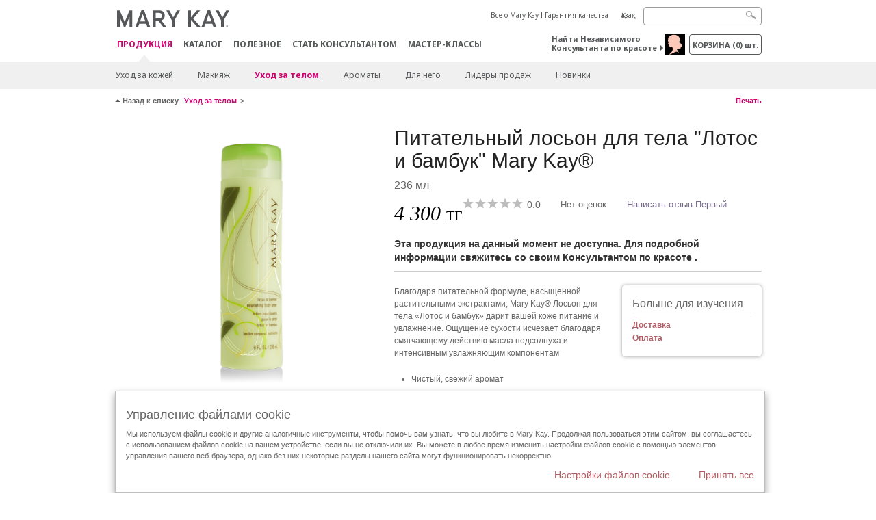

--- FILE ---
content_type: text/html; charset=utf-8
request_url: https://kz.marykay.com/ru-kz/products/body-and-sun/mary-kay-lotus-bamboo-nourishing-body-lotion-160109
body_size: 21539
content:

<!DOCTYPE html>
<html lang="ru-kz">
<head>
    


        <script type="text/javascript">
            var dataLayer = dataLayer || [];

            dataLayer.push({
                'site': {
                    'market': 'KZ',
                    'environment': 'PROD',
                    'language': 'ru',
                    'type': 'Corp Site'
                }
            });

            dataLayer.push({
                'event': 'e_consentUpdated',
                'consentCategories': {
                    'strictlynecessary': 'granted',
                    'analytics': 'denied',
                    'functional': 'denied',
                    'targeting': 'denied',
                    'facebookpixel': 'denied'
                }
            });

        </script>

    
        <!-- Google Tag Manager -->
<script>(function(w,d,s,l,i){w[l]=w[l]||[];w[l].push({'gtm.start': new Date().getTime(),event:'gtm.js'});var f=d.getElementsByTagName(s)[0],j=d.createElement(s),dl=l!='dataLayer'?'&l='+l:'';j.async=true;j.src='https://www.googletagmanager.com/gtm.js?id='+i+dl;f.parentNode.insertBefore(j,f);})(window,document,'script','dataLayer','GTM-WKL3Z5J');</script>    <!-- End Google Tag Manager -->

    <meta http-equiv="Content-Type" content="text/html; charset=UTF-8" />
    <meta http-equiv="X-UA-Compatible" content="IE=edge" />
    <meta name="viewport" id="viewport" content="width=device-width,minimum-scale=1.0,maximum-scale=1.0,initial-scale=1.0" />
    

    <title>Mary Kay&#174; Lotus &amp; Bamboo Nourishing Body Lotion</title>
    <meta name="description" content="растительные компоненты, уход за телом, лосьон для тела, лосьон лотос и бамбук, свежий вид, кожа, уход за кожей, баланс влаги, увлажненная кожа , ухоженная кожа, здоровая кожа, сухая кожа" />
    <meta name="keywords" content="растительные компоненты, уход за телом, лосьон для тела, лосьон лотос и бамбук, свежий вид, кожа, уход за кожей, баланс влаги, увлажненная кожа , ухоженная кожа, здоровая кожа, сухая кожа" />
        <meta name="ROBOTS" content="NOINDEX, NOFOLLOW">
    <link rel="canonical" href="https://kz.marykay.com/ru-kz/products/body-and-sun/mary-kay-lotus-bamboo-nourishing-body-lotion-160109" />



        <meta property="og:type" content="product" />
        <meta property="og:title" content="Mary Kay&#174; Lotus &amp; Bamboo Nourishing Body Lotion" />
        <meta property="og:url" content="https://kz.marykay.com/ru-kz/products/body-and-sun/mary-kay-lotus-bamboo-nourishing-body-lotion-160109" />
        <meta property="og:description" content="растительные компоненты, уход за телом, лосьон для тела, лосьон лотос и бамбук, свежий вид, кожа, уход за кожей, баланс влаги, увлажненная кожа , ухоженная кожа, здоровая кожа, сухая кожа" />
        <meta property="og:image" content="http://pimg.eur.marykaycdn.com/HeroList/10000/52902_002_LOTUS_BAMBOO_LOTN_001.png" />

    <link href="/Content/MK/eSuite/Css/site.standard.css?v=8XPqFoo-GrpTtopvD8qETZ6TfBkSWvE54gtnnGU5vD01" rel="stylesheet"/>

    <link href="https://fonts.googleapis.com/css2?family=Noto+Sans:ital,wght@0,100;0,200;0,300;0,400;0,700;1,100;1,200;1,300;1,400;1,700&display=swap" rel="stylesheet">
    
    <link type="text/css" rel="stylesheet" href="//fast.fonts.net/cssapi/360025df-e654-4408-a080-4689254f658e.css" /><link type="text/css" rel="stylesheet" href="//assets.nprod.marykaycdn.com/fonts/mkfonts.css" />
    <script src="/Content/MK/eSuite/Js/site.standard.head.js?v=91boqv4IrdiSexmhh6ANIF0mEifVihn5o6A1PV5pvPQ1"></script>


    <!--start PowerReviews-->
<script src="https://ui.powerreviews.com/stable/4.1/ui.js" async></script><script> window.pwr = window.pwr || function() { (pwr.q = pwr.q || []).push(arguments); } </script>    <!--end PowerReviews-->
    
</head>
<body class="  " >
        <!-- Google Tag Manager -->
<noscript><iframe src="https://www.googletagmanager.com/ns.html?id=GTM-WKL3Z5J" height="0" width="0" style="display:none;visibility:hidden"></iframe></noscript>    <!-- End Google Tag Manager -->



    
<meta name="VIcurrentDateTime" content="639044469087572685" />
<script type="text/javascript" src="/layouts/system/VisitorIdentification.js"></script>

    
    
    
<script type="text/javascript">
    var language = "ru-KZ";
    var language2 = "ru";
var consultantId = '';var moniker = '';var consultantSubsidiaryCode = '';    var customerId = "06229251-d361-416a-b760-ee14a81d1c34";    var rememberCustomerId = '';    var isCustomerRemember = "False";
    var isCustomerLogged = "False";
    var applyPhoneAutoFormat = "true";
    var phoneMask = "";
    var homePhoneMask = "";
    var workPhoneMask = "";
    var phoneMaskRegex = "";
    var homePhoneRegex = "";
    var workPhoneRegex = "";
    var applyCheckoutAddressVerification = "False";
    var applyMyMKAddressVerification = "False";
    var postalCodeMask = "";
    var postalCodeMaskRegex = "";
    var availableNameRegex = "[^A-Za-zà-ŽА-Яа-яёЁÀ-ÿ,.\\s'’-]";
    var availableNameRegex = "[^A-Za-zà-ŽА-Яа-яёЁÀ-ÿ,.\\s'’-]";
    var googleTagManagerIsEnabled = "true";
    var yandexAnalyticIsEnabled = "";
    var currencyCode = "KZT";
    var expressCheckoutEmptyCart = "";
    var maxQntyPerProduct = "";
</script>
    


    


<!-- MOBILE - GLOBAL NAVIGATION -->



<nav class="global-nav mobile-nav">
    <a class="main-menu" href="javascript:void(0);">Главное меню</a>
    <ul class="main level1">

            <li class="top has-sub">
                <a href='javascript:' id='mobileMainNav_1' >ПРОДУКЦИЯ</a>
                    <ul class="sub level2">

                            <li class="has-sub">
                                <a class="" id="mobileMainSubNav_1" href="javascript:">Уход за кожей</a>
                                    <ul class="sub level3">
                                        <!-- COL -->
                                                <li class="has-sub">
                                                    <a class="" id="mobileMainChildNav_1_1" href="javascript:">Линии средств</a>
                                                        <ul class="sub level5">
                                                                <li><a class="" id="mobileMainGrandChildNav_1_1_1" href="/ru-kz/products/skincare/collection/acne-prone-skin-system">Система для ухода за проблемной кожи Clear Proof ® 18+</a></li>
                                                                <li><a class="" id="mobileMainGrandChildNav_1_1_2" href="/ru-kz/products/skincare/collection/mkmen">Косметика для мужчин MKMen ®</a></li>
                                                                <li><a class="" id="mobileMainGrandChildNav_1_1_3" href="/ru-kz/products/skincare/collection/satin-lips">Уход за губами Satin Lips ®</a></li>
                                                                <li><a class="" id="mobileMainGrandChildNav_1_1_4" href="/ru-kz/products/skincare/collection/timewise">Средства TimeWise ® 25+</a></li>
                                                                <li><a class="" id="mobileMainGrandChildNav_1_1_5" href="/ru-kz/products/skincare/collection/timewise-repair">Линия TimeWise Repair ® 45+</a></li>
                                                                <li><a class="" id="mobileMainGrandChildNav_1_1_6" href="/ru-kz/products/skincare/collection/satin_body">Уход за кожей Satin Body®</a></li>
                                                            <li class="view-all"><a class="" id="mobileMainChildViewAll_1_1" href="/ru-kz/products/skincare/collection">Просмотреть все</a></li>
                                                        </ul>
                                                </li>
                                                <li class="has-sub">
                                                    <a class="" id="mobileMainChildNav_1_2" href="javascript:">Потребность</a>
                                                        <ul class="sub level5">
                                                                <li><a class="" id="mobileMainGrandChildNav_1_2_1" href="/ru-kz/products/skincare/concern/age-fighting">Уход за кожей 25+, 45+</a></li>
                                                                <li><a class="" id="mobileMainGrandChildNav_1_2_2" href="/ru-kz/products/skincare/concern/advanced-age-fighting">Восстановление</a></li>
                                                                <li><a class="" id="mobileMainGrandChildNav_1_2_3" href="/ru-kz/products/skincare/concern/balancing">Баланс</a></li>
                                                                <li><a class="" id="mobileMainGrandChildNav_1_2_4" href="/ru-kz/products/skincare/concern/blemishes-acne">Акне/Покраснения</a></li>
                                                                <li><a class="" id="mobileMainGrandChildNav_1_2_5" href="/ru-kz/products/skincare/concern/mens">Для него</a></li>
                                                                <li><a class="" id="mobileMainGrandChildNav_1_2_6" href="/ru-kz/products/skincare/concern/moisturizing">Увлажнение</a></li>
                                                                <li><a class="" id="mobileMainGrandChildNav_1_2_7" href="/ru-kz/products/skincare/concern/sun-care">Защита от солнца</a></li>
                                                            <li class="view-all"><a class="" id="mobileMainChildViewAll_1_2" href="/ru-kz/products/skincare/concern">Просмотреть все</a></li>
                                                        </ul>
                                                </li>
                                                <li class="has-sub">
                                                    <a class="" id="mobileMainChildNav_1_3" href="javascript:">Решение</a>
                                                        <ul class="sub level5">
                                                                <li><a class="" id="mobileMainGrandChildNav_1_3_1" href="/ru-kz/products/skincare/product/exfoliator">Отшелушивание</a></li>
                                                                <li><a class="" id="mobileMainGrandChildNav_1_3_2" href="/ru-kz/products/skincare/product/serum">Сыворотки</a></li>
                                                                <li><a class="" id="mobileMainGrandChildNav_1_3_3" href="/ru-kz/products/skincare/product/cleanser">Очищение</a></li>
                                                                <li><a class="" id="mobileMainGrandChildNav_1_3_4" href="/ru-kz/products/skincare/product/mask">Маски</a></li>
                                                                <li><a class="" id="mobileMainGrandChildNav_1_3_5" href="/ru-kz/products/skincare/product/moisturizer">Увлажнение</a></li>
                                                                <li><a class="" id="mobileMainGrandChildNav_1_3_6" href="/ru-kz/products/skincare/product/sets">Комплексный подход</a></li>
                                                                <li><a class="" id="mobileMainGrandChildNav_1_3_7" href="/ru-kz/products/skincare/product/targeted-solutions">Средства направленного действия</a></li>
                                                                <li><a class="" id="mobileMainGrandChildNav_1_3_8" href="/ru-kz/products/skincare/product/toner-freshener">Тоники</a></li>
                                                            <li class="view-all"><a class="" id="mobileMainChildViewAll_1_3" href="/ru-kz/products/skincare/product">Просмотреть все</a></li>
                                                        </ul>
                                                </li>
                                        <li class="view-all"><a class="" id="mobileMainChildViewAll_1_1_3" href="/ru-kz/products/skincare">Просмотреть все</a></li>
                                    </ul>
                            </li>
                            <li class="has-sub">
                                <a class="" id="mobileMainSubNav_2" href="javascript:">Макияж</a>
                                    <ul class="sub level3">
                                        <!-- COL -->
                                                <li class="has-sub">
                                                    <a class="" id="mobileMainChildNav_2_1" href="javascript:">Скулы</a>
                                                        <ul class="sub level5">
                                                                <li><a class="" id="mobileMainGrandChildNav_2_1_1" href="/ru-kz/products/makeup/cheeks/mineral-bronzing-powder">Минеральная бронзирующая пудра</a></li>
                                                                <li><a class="" id="mobileMainGrandChildNav_2_1_2" href="/ru-kz/products/makeup/cheeks/mineral-highlighting-powder">Минеральная пудра для хайлайтинга</a></li>
                                                            <li class="view-all"><a class="" id="mobileMainChildViewAll_2_1" href="/ru-kz/products/makeup/cheeks">Просмотреть все</a></li>
                                                        </ul>
                                                </li>
                                                <li class="has-sub">
                                                    <a class="" id="mobileMainChildNav_2_2" href="javascript:">Косметика для глаз</a>
                                                        <ul class="sub level5">
                                                                <li><a class="" id="mobileMainGrandChildNav_2_2_1" href="/ru-kz/products/makeup/eyes/mascara-lashes">Тушь для ресниц</a></li>
                                                                <li><a class="" id="mobileMainGrandChildNav_2_2_2" href="/ru-kz/products/makeup/eyes/eye-shadow">Тени для век</a></li>
                                                                <li><a class="" id="mobileMainGrandChildNav_2_2_3" href="/ru-kz/products/makeup/eyes/eyeliner">Карандаши и подводки</a></li>
                                                                <li><a class="" id="mobileMainGrandChildNav_2_2_4" href="/ru-kz/products/makeup/eyes/brow-care">Карандаш для бровей</a></li>
                                                                <li><a class="" id="mobileMainGrandChildNav_2_2_5" href="/ru-kz/products/makeup/eyes/tools">Кисти и аппликаторы</a></li>
                                                                <li><a class="" id="mobileMainGrandChildNav_2_2_6" href="/ru-kz/products/makeup/eyes/makeup-remover">Удаление макияжа</a></li>
                                                            <li class="view-all"><a class="" id="mobileMainChildViewAll_2_2" href="/ru-kz/products/makeup/eyes">Просмотреть все</a></li>
                                                        </ul>
                                                </li>
                                                <li class="has-sub">
                                                    <a class="" id="mobileMainChildNav_2_3" href="javascript:">Косметика для лица</a>
                                                        <ul class="sub level5">
                                                                <li><a class="" id="mobileMainGrandChildNav_2_3_1" href="/ru-kz/products/makeup/face/primer">Основа для макияжа</a></li>
                                                                <li><a class="" id="mobileMainGrandChildNav_2_3_2" href="/ru-kz/products/makeup/face/foundation">Тональные средства</a></li>
                                                                <li><a class="" id="mobileMainGrandChildNav_2_3_3" href="/ru-kz/products/makeup/face/loose-powder">Рассыпная пудра</a></li>
                                                                <li><a class="" id="mobileMainGrandChildNav_2_3_4" href="/ru-kz/products/makeup/face/pressed-powder">Компактная пудра</a></li>
                                                                <li><a class="" id="mobileMainGrandChildNav_2_3_5" href="/ru-kz/products/makeup/face/highlighting-powder">Осветляющая пудра</a></li>
                                                                <li><a class="" id="mobileMainGrandChildNav_2_3_6" href="/ru-kz/products/makeup/face/cheek-color">Румяна</a></li>
                                                                <li><a class="" id="mobileMainGrandChildNav_2_3_7" href="/ru-kz/products/makeup/face/tools">Аксессуары</a></li>
                                                                <li><a class="" id="mobileMainGrandChildNav_2_3_8" href="/ru-kz/products/makeup/face/concealer">Корректор</a></li>
                                                                <li><a class="" id="mobileMainGrandChildNav_2_3_9" href="/ru-kz/products/makeup/face/facial-highlighting-pen">Маскирующие средства</a></li>
                                                                <li><a class="" id="mobileMainGrandChildNav_2_3_10" href="/ru-kz/products/makeup/face/tinted-moisturizer">Увлажнение и тон</a></li>
                                                            <li class="view-all"><a class="" id="mobileMainChildViewAll_2_3" href="/ru-kz/products/makeup/face">Просмотреть все</a></li>
                                                        </ul>
                                                </li>
                                                <li class="has-sub">
                                                    <a class="" id="mobileMainChildNav_2_4" href="javascript:">Косметика для губ</a>
                                                        <ul class="sub level5">
                                                                <li><a class="" id="mobileMainGrandChildNav_2_4_1" href="/ru-kz/products/makeup/lips/lipstick">Губная помада</a></li>
                                                                <li><a class="" id="mobileMainGrandChildNav_2_4_2" href="/ru-kz/products/makeup/lips/lip-gloss">Блеск для губ</a></li>
                                                                <li><a class="" id="mobileMainGrandChildNav_2_4_3" href="/ru-kz/products/makeup/lips/lip-liner">Карандаш для губ</a></li>
                                                                <li><a class="" id="mobileMainGrandChildNav_2_4_4" href="/ru-kz/products/makeup/lips/lip-balm">Бальзам для губ</a></li>
                                                                <li><a class="" id="mobileMainGrandChildNav_2_4_5" href="/ru-kz/products/makeup/lips/lip-care">Уход за губами</a></li>
                                                            <li class="view-all"><a class="" id="mobileMainChildViewAll_2_4" href="/ru-kz/products/makeup/lips">Просмотреть все</a></li>
                                                        </ul>
                                                </li>
                                                <li class="has-sub">
                                                    <a class="" id="mobileMainChildNav_2_5" href="javascript:">Аксессуары</a>
                                                        <ul class="sub level5">
                                                                <li><a class="" id="mobileMainGrandChildNav_2_5_1" href="/ru-kz/products/makeup/tools/applicators">Спонжи и аппликаторы</a></li>
                                                                <li><a class="" id="mobileMainGrandChildNav_2_5_2" href="/ru-kz/products/makeup/tools/brushes">Кисти</a></li>
                                                                <li><a class="" id="mobileMainGrandChildNav_2_5_3" href="/ru-kz/products/makeup/tools/compacts">Футляры</a></li>
                                                            <li class="view-all"><a class="" id="mobileMainChildViewAll_2_5" href="/ru-kz/products/makeup/tools">Просмотреть все</a></li>
                                                        </ul>
                                                </li>
                                        <li class="view-all"><a class="" id="mobileMainChildViewAll_1_2_5" href="/ru-kz/products/makeup">Просмотреть все</a></li>
                                    </ul>
                            </li>
                            <li class="has-sub">
                                <a class="" id="mobileMainSubNav_3" href="javascript:">Уход за телом</a>
                                    <ul class="sub level3">
                                        <!-- COL -->
                                                <li class="has-sub">
                                                    <a class="" id="mobileMainChildNav_3_1" href="javascript:">Потребность</a>
                                                        <ul class="sub level5">
                                                                <li><a class="" id="mobileMainGrandChildNav_3_1_1" href="/ru-kz/products/body-and-sun/concern/cleansing">Очищение</a></li>
                                                                <li><a class="" id="mobileMainGrandChildNav_3_1_2" href="/ru-kz/products/body-and-sun/concern/dryness">Сухая кожа</a></li>
                                                                <li><a class="" id="mobileMainGrandChildNav_3_1_3" href="/ru-kz/products/body-and-sun/concern/exfoliation">Отшелушивание</a></li>
                                                                <li><a class="" id="mobileMainGrandChildNav_3_1_4" href="/ru-kz/products/body-and-sun/concern/firming">Упругость кожи</a></li>
                                                                <li><a class="" id="mobileMainGrandChildNav_3_1_5" href="/ru-kz/products/body-and-sun/concern/foot-care">Уход за ногами</a></li>
                                                                <li><a class="" id="mobileMainGrandChildNav_3_1_6" href="/ru-kz/products/body-and-sun/concern/hand-care">Уход за руками</a></li>
                                                            <li class="view-all"><a class="" id="mobileMainChildViewAll_3_1" href="/ru-kz/products/body-and-sun/concern">Просмотреть все</a></li>
                                                        </ul>
                                                </li>
                                                <li class="has-sub">
                                                    <a class="" id="mobileMainChildNav_3_2" href="javascript:">Тип продукции</a>
                                                        <ul class="sub level5">
                                                                <li><a class="" id="mobileMainGrandChildNav_3_2_1" href="/ru-kz/products/body-and-sun/product-type/body-wash-shower-gel">Гель для душа</a></li>
                                                                <li><a class="" id="mobileMainGrandChildNav_3_2_2" href="/ru-kz/products/body-and-sun/product-type/lotion-cream">Лосьоны и кремы</a></li>
                                                                <li><a class="" id="mobileMainGrandChildNav_3_2_3" href="/ru-kz/products/body-and-sun/product-type/set">Наборы</a></li>
                                                                <li><a class="" id="mobileMainGrandChildNav_3_2_4" href="/ru-kz/products/body-and-sun/product-type/spray">Спрей</a></li>
                                                            <li class="view-all"><a class="" id="mobileMainChildViewAll_3_2" href="/ru-kz/products/body-and-sun/product-type">Просмотреть все</a></li>
                                                        </ul>
                                                </li>
                                        <li class="view-all"><a class="" id="mobileMainChildViewAll_1_3_2" href="/ru-kz/products/body-and-sun">Просмотреть все</a></li>
                                    </ul>
                            </li>
                            <li class="has-sub">
                                <a class="" id="mobileMainSubNav_4" href="javascript:">Ароматы</a>
                                    <ul class="sub level3">
                                        <!-- COL -->
                                                <li class="has-sub">
                                                    <a class="" id="mobileMainChildNav_4_1" href="javascript:">Мужские</a>
                                                        <ul class="sub level5">
                                                                <li><a class="" id="mobileMainGrandChildNav_4_1_1" href="/ru-kz/products/fragrance/mens-collection/domain">Domain</a></li>
                                                                <li><a class="" id="mobileMainGrandChildNav_4_1_2" href="/ru-kz/products/fragrance/mens-collection/mk-high-intensity">MK High Intensity</a></li>
                                                                <li><a class="" id="mobileMainGrandChildNav_4_1_3" href="/ru-kz/products/fragrance/mens-collection/velocity-for-him">Velocity for Him</a></li>
                                                                <li><a class="" id="mobileMainGrandChildNav_4_1_4" href="/ru-kz/products/fragrance/mens-collection/true-original">True Original</a></li>
                                                            <li class="view-all"><a class="" id="mobileMainChildViewAll_4_1" href="/ru-kz/products/fragrance/mens-collection">Просмотреть все</a></li>
                                                        </ul>
                                                </li>
                                                <li class="has-sub">
                                                    <a class="" id="mobileMainChildNav_4_2" href="javascript:">Нота</a>
                                                        <ul class="sub level5">
                                                                <li><a class="" id="mobileMainGrandChildNav_4_2_1" href="/ru-kz/products/fragrance/scent/floral">Цветочная</a></li>
                                                                <li><a class="" id="mobileMainGrandChildNav_4_2_2" href="/ru-kz/products/fragrance/scent/fruity">Фруктовая</a></li>
                                                                <li><a class="" id="mobileMainGrandChildNav_4_2_3" href="/ru-kz/products/fragrance/scent/masculine">Фужерная</a></li>
                                                                <li><a class="" id="mobileMainGrandChildNav_4_2_4" href="/ru-kz/products/fragrance/scent/woody">Древесная</a></li>
                                                                <li><a class="" id="mobileMainGrandChildNav_4_2_5" href="/ru-kz/products/fragrance/scent/clean">Свежая</a></li>
                                                            <li class="view-all"><a class="" id="mobileMainChildViewAll_4_2" href="/ru-kz/products/fragrance/scent">Просмотреть все</a></li>
                                                        </ul>
                                                </li>
                                                <li class="has-sub">
                                                    <a class="" id="mobileMainChildNav_4_3" href="javascript:">Женские</a>
                                                        <ul class="sub level5">
                                                                <li><a class="" id="mobileMainGrandChildNav_4_3_1" href="/ru-kz/products/fragrance/womens-collection/belara">Belara</a></li>
                                                                <li><a class="" id="mobileMainGrandChildNav_4_3_2" href="/ru-kz/products/fragrance/womens-collection/fearlessly">Fearlessly</a></li>
                                                                <li><a class="" id="mobileMainGrandChildNav_4_3_3" href="/ru-kz/products/fragrance/womens-collection/confidently-you">Mary Kay ® Confidently You™</a></li>
                                                                <li><a class="" id="mobileMainGrandChildNav_4_3_4" href="/ru-kz/products/fragrance/womens-collection/elige">Elige</a></li>
                                                                <li><a class="" id="mobileMainGrandChildNav_4_3_5" href="/ru-kz/products/fragrance/womens-collection/journey">Journey</a></li>
                                                                <li><a class="" id="mobileMainGrandChildNav_4_3_6" href="/ru-kz/products/fragrance/womens-collection/thinking-of-you">Thinking of You</a></li>
                                                            <li class="view-all"><a class="" id="mobileMainChildViewAll_4_3" href="/ru-kz/products/fragrance/womens-collection">Просмотреть все</a></li>
                                                        </ul>
                                                </li>
                                        <li class="view-all"><a class="" id="mobileMainChildViewAll_1_4_3" href="/ru-kz/products/fragrance">Просмотреть все</a></li>
                                    </ul>
                            </li>
                            <li class="has-sub">
                                <a class="" id="mobileMainSubNav_5" href="javascript:">Для него</a>
                                    <ul class="sub level3">
                                        <!-- COL -->
                                                <li class="">
                                                    <a class="" id="mobileMainChildNav_5_1" href="/ru-kz/products/mens/fragrance">Ароматы</a>
                                                </li>
                                                <li class="">
                                                    <a class="" id="mobileMainChildNav_5_2" href="/ru-kz/products/mens/skin-care">Уход за кожей</a>
                                                </li>
                                        <li class="view-all"><a class="" id="mobileMainChildViewAll_1_5_2" href="/ru-kz/products/mens">Просмотреть все</a></li>
                                    </ul>
                            </li>
                            <li class="">
                                <a class="" id="mobileMainSubNav_6" href="/ru-kz/products/best-sellers">Лидеры продаж</a>
                            </li>
                            <li class="">
                                <a class="" id="mobileMainSubNav_7" href="/ru-kz/products/new-products">Новинки</a>
                            </li>
                        <li class="view-all"><a href='/ru-kz/products' id='mobileMainViewAllNav1' >Просмотреть все</a></li>
                    </ul>
            </li>
            <li class="top ">
                <a href='/ru-kz/tips-and-trends/makeover-and-beauty-tools/ecatalog' id='mobileMainNav_2' >Каталог</a>
            </li>
            <li class="top ">
                <a href='/ru-kz/tips-and-trends' id='mobileMainNav_3' >Полезное</a>
            </li>
            <li class="top ">
                <a href='/ru-kz/be-a-beauty-consultant' id='mobileMainNav_4' >СТАТЬ КОНСУЛЬТАНТОМ</a>
            </li>
            <li class="top ">
                <a href='/ru-kz/host-a-party' id='mobileMainNav_5' >Мастер-классы</a>
            </li>
    </ul>
    <ul class="util-links">
                        <li><a href='/ru-kz/about-mary-kay' >Все о Mary Kay</a>  </li>
                <li><a href='/ru-kz/pages/guarantee' title='Гарантия качества' >Гарантия качества</a>  </li>
                    <li class="lang">
                    <a href="/kk-KZ/products/body-and-sun/mary-kay-lotus-bamboo-nourishing-body-lotion-160109">Қазақ</a>
            </li>
    </ul>
</nav>
<!-- END MOBILE - GLOBAL NAVIGATION -->

<header class="container-fluid " id="header" role="banner">
    <div class="container">
        <div class="logo-nav-wrapper">
            <!-- MK LOGO -->
            <a class="toggle-mobile " href="javascript:void(0);">Меню</a>
                <a class="logo" href="/ru-kz/"><img src='/-/media/images/mk/europe/kazakhstan/esuite/header/2024-new-mary-kay-logo-esuite-164x35.svg?la=ru-KZ&amp;hash=534A33741D10EB059A3EB6493C505A1DDD6570A7' alt='' /></a>
            <a class="logo-print"><img src='/-/media/images/mk/europe/kazakhstan/esuite/header/2024-new-mary-kay-logo-for-print-235x36.svg?la=ru-KZ&amp;hash=0CF1728291ACD0DFC4CDBE3C63182730F066EEE0' alt='' /></a>
            <!-- DESKTOP - GLOBAL PRIMARY NAVIGATION -->
            <div class="global-nav primary desktop">
                <nav aria-label="navigation">
                    <ul>

                            <li class="active"><a href='/ru-kz/products' id='MainNav1' >ПРОДУКЦИЯ</a></li>
                            <li class=""><a href='/ru-kz/tips-and-trends/makeover-and-beauty-tools/ecatalog' id='MainNav2' >Каталог</a></li>
                            <li class=""><a href='/ru-kz/tips-and-trends' id='MainNav3' >Полезное</a></li>
                            <li class=""><a href='/ru-kz/be-a-beauty-consultant' id='MainNav4' >СТАТЬ КОНСУЛЬТАНТОМ</a></li>
                            <li class=""><a href='/ru-kz/host-a-party' id='MainNav5' >Мастер-классы</a></li>
                    </ul>
                </nav>
            </div><!-- END DESKTOP - GLOBAL PRIMARY NAVIGATION -->
        </div>
            <div class="mobile-bag-search">
                <a class="toggle-bag  cart-items   " href="javascript:void(0);"><span class="cart-count">0</span></a>
                    <a class="toggle-search " href="javascript:void(0);">&nbsp;</a>
            </div>
        <!-- HEADER - UTILITY LINKS -->
        <div class="header-links">


                            <div class="group-nav util-nav">
                    <ul>
                            <li><a href='/ru-kz/about-mary-kay' >Все о Mary Kay</a>  </li>
                            <li><a href='/ru-kz/pages/guarantee' title='Гарантия качества' >Гарантия качества</a>  </li>
                    </ul>
                </div>
                            <div class="group-nav lang-nav">
                    <ul>
                                <li><a href="/kk-kz/products/body-and-sun/mary-kay-lotus-bamboo-nourishing-body-lotion-160109">Қазақ</a></li>
                    </ul>
                </div>
        </div><!-- END HEADER - UTILITY LINKS -->
            <!-- HEADER - SEARCH -->
            <div class="header-search">
                <fieldset aria-label="Search">
                    <div class="controlcontainer cf">
                        <!-- HEADER - SUGGESSTED SEARCH DROPDOWN -->
                        <div class="header-suggested-search" data-search-page-url="/ru-kz/search">
                            <input type="search" value="" id="header-suggested-search" maxlength="50" title="Search" aria-label="Search">
                            <div class="suggested-search-wrapper">
                            </div>
                        </div>
                        <input type="submit" value="" id="header-search-submit-button" title="Search">
                    </div>
                </fieldset>
            </div>
            <!-- END HEADER - SEARCH -->
        

    <!-- HEADER - IBC - IF NO IBC CHOSEN -->
    <div class="header-ibc ">
<a href='/ru-kz/find-an-independent-beauty-consultant' class='' >Найти Независимого Консультанта по красоте <span class="arrow"></span>
</a>        <img src='/-/media/images/mk/europe/kazakhstan/esuite/2021/main/icon-home-consultant-30x30-(1).jpg?h=30&amp;w=30&amp;la=ru-KZ&amp;hash=9924BF452643536C0834012E9E76D644297B980F' style='margin-right: 5px' alt='1' />
    </div>
            <!-- HEADER - MINI BAG -->
    <div class="header-minibag">
        <a class="bag-button" href="javascript:void(0);">корзина <em>(<span class="count">0</span>) шт.</em></a>



            <!--Empty with No IBC Selected-->

<div class="minibag-wrapper">
    <div class="minibag-header cf">
        <p><span class="prod-count">0</span>в вашей корзине</p>
        <a class="close-bag" href="javascript:void(0);">X</a>
    </div>
    <div class="shopping-bag cf">
        <!-- MINIBAG EMPTY WITH/WITHOUT IBC -->
        <div class="bag-wrapper cf">
            <div class="your-bag empty cf">
                <div class="img-wrap">
                    <img src="/Content/MK/eSuite/images/checkout/viewbag-empty.jpg">
                </div>
                <p>Ваша корзина в настоящее время  <strong>пустая</strong></p>
                <div class="discover">
                    <a class="cta" href="/ru-kz/products">Онлайн каталог</a>
                </div>
            </div>

                        <div class="ibc-area cf">
                            <div class="img-wrap">
                                <img src="/Content/MK/eSuite/images/checkout/no-ibc-bg.jpg">
                            </div>
                            <div class="ibc-message">
                                <h4>Как это работает</h4>
                                <p>Приобрести продукцию можно через Консультантов по красоте Mary Kay.</p>
                            </div>
                            <div class="button-wrapper">
                                <p><a class="button black" href="/ru-kz/find-an-independent-beauty-consultant">Заказать у Консультанта</a></p>
                            </div>
                        </div>

        </div><!-- END MINIBAG EMPTY WITH/WITHOU IBC -->
    </div>
</div>



    </div>
            <!-- END HEADER - MINI BAG -->
            </div>

</header>

<!-- DESKTOP - GLOBAL SUB-NAVIGATION -->

<div class="container-fluid global-nav sub desktop">
    <div class="container">
        <nav aria-label="secondary-navigation">
            <ul>

                    <li class=" has-sub">
                        <a class="secondNavLink" id="SubNav_1" href="/ru-kz/products/skincare">Уход за кожей</a>

                            <div class="nav-drop">
                                <div class="col-wrapper nav cf">
                                    <!-- COL -->
                                            <div class="col">
                                                <div class="col-header">Линии средств</div>
                                                    <ul>
                                                            <li><a class="thirdNavLink" id="GrandChildNav_1_1_1" href="/ru-kz/products/skincare/collection/acne-prone-skin-system">Система для ухода за проблемной кожи Clear Proof ® 18+</a></li>
                                                            <li><a class="thirdNavLink" id="GrandChildNav_1_1_2" href="/ru-kz/products/skincare/collection/mkmen">Косметика для мужчин MKMen ®</a></li>
                                                            <li><a class="thirdNavLink" id="GrandChildNav_1_1_3" href="/ru-kz/products/skincare/collection/satin-lips">Уход за губами Satin Lips ®</a></li>
                                                            <li><a class="thirdNavLink" id="GrandChildNav_1_1_4" href="/ru-kz/products/skincare/collection/timewise">Средства TimeWise ® 25+</a></li>
                                                            <li><a class="thirdNavLink" id="GrandChildNav_1_1_5" href="/ru-kz/products/skincare/collection/timewise-repair">Линия TimeWise Repair ® 45+</a></li>
                                                            <li><a class="thirdNavLink" id="GrandChildNav_1_1_6" href="/ru-kz/products/skincare/collection/satin_body">Уход за кожей Satin Body®</a></li>

                                                    </ul>
                                                <a class="view-all thirdNavLink" id="TertiaryNav_1_1" href="/ru-kz/products/skincare/collection">Просмотреть все</a>
                                            </div>
                                            <div class="col">
                                                <div class="col-header">Потребность</div>
                                                    <ul>
                                                            <li><a class="thirdNavLink" id="GrandChildNav_1_2_1" href="/ru-kz/products/skincare/concern/age-fighting">Уход за кожей 25+, 45+</a></li>
                                                            <li><a class="thirdNavLink" id="GrandChildNav_1_2_2" href="/ru-kz/products/skincare/concern/advanced-age-fighting">Восстановление</a></li>
                                                            <li><a class="thirdNavLink" id="GrandChildNav_1_2_3" href="/ru-kz/products/skincare/concern/balancing">Баланс</a></li>
                                                            <li><a class="thirdNavLink" id="GrandChildNav_1_2_4" href="/ru-kz/products/skincare/concern/blemishes-acne">Акне/Покраснения</a></li>
                                                            <li><a class="thirdNavLink" id="GrandChildNav_1_2_5" href="/ru-kz/products/skincare/concern/mens">Для него</a></li>
                                                            <li><a class="thirdNavLink" id="GrandChildNav_1_2_6" href="/ru-kz/products/skincare/concern/moisturizing">Увлажнение</a></li>
                                                            <li><a class="thirdNavLink" id="GrandChildNav_1_2_7" href="/ru-kz/products/skincare/concern/sun-care">Защита от солнца</a></li>

                                                    </ul>
                                                <a class="view-all thirdNavLink" id="TertiaryNav_1_2" href="/ru-kz/products/skincare/concern">Просмотреть все</a>
                                            </div>
                                            <div class="col">
                                                <div class="col-header">Решение</div>
                                                    <ul>
                                                            <li><a class="thirdNavLink" id="GrandChildNav_1_3_1" href="/ru-kz/products/skincare/product/exfoliator">Отшелушивание</a></li>
                                                            <li><a class="thirdNavLink" id="GrandChildNav_1_3_2" href="/ru-kz/products/skincare/product/serum">Сыворотки</a></li>
                                                            <li><a class="thirdNavLink" id="GrandChildNav_1_3_3" href="/ru-kz/products/skincare/product/cleanser">Очищение</a></li>
                                                            <li><a class="thirdNavLink" id="GrandChildNav_1_3_4" href="/ru-kz/products/skincare/product/mask">Маски</a></li>
                                                            <li><a class="thirdNavLink" id="GrandChildNav_1_3_5" href="/ru-kz/products/skincare/product/moisturizer">Увлажнение</a></li>
                                                            <li><a class="thirdNavLink" id="GrandChildNav_1_3_6" href="/ru-kz/products/skincare/product/sets">Комплексный подход</a></li>
                                                            <li><a class="thirdNavLink" id="GrandChildNav_1_3_7" href="/ru-kz/products/skincare/product/targeted-solutions">Средства направленного действия</a></li>
                                                            <li><a class="thirdNavLink" id="GrandChildNav_1_3_8" href="/ru-kz/products/skincare/product/toner-freshener">Тоники</a></li>

                                                    </ul>
                                                <a class="view-all thirdNavLink" id="TertiaryNav_1_3" href="/ru-kz/products/skincare/product">Просмотреть все</a>
                                            </div>
                                </div>
                            </div>
                    </li>
                    <li class=" has-sub">
                        <a class="secondNavLink" id="SubNav_2" href="/ru-kz/products/makeup">Макияж</a>

                            <div class="nav-drop">
                                <div class="col-wrapper nav cf">
                                    <!-- COL -->
                                            <div class="col">
                                                <div class="col-header">Скулы</div>
                                                    <ul>
                                                            <li><a class="thirdNavLink" id="GrandChildNav_2_1_1" href="/ru-kz/products/makeup/cheeks/mineral-bronzing-powder">Минеральная бронзирующая пудра</a></li>
                                                            <li><a class="thirdNavLink" id="GrandChildNav_2_1_2" href="/ru-kz/products/makeup/cheeks/mineral-highlighting-powder">Минеральная пудра для хайлайтинга</a></li>

                                                    </ul>
                                                <a class="view-all thirdNavLink" id="TertiaryNav_2_1" href="/ru-kz/products/makeup/cheeks">Просмотреть все</a>
                                            </div>
                                            <div class="col">
                                                <div class="col-header">Косметика для глаз</div>
                                                    <ul>
                                                            <li><a class="thirdNavLink" id="GrandChildNav_2_2_1" href="/ru-kz/products/makeup/eyes/mascara-lashes">Тушь для ресниц</a></li>
                                                            <li><a class="thirdNavLink" id="GrandChildNav_2_2_2" href="/ru-kz/products/makeup/eyes/eye-shadow">Тени для век</a></li>
                                                            <li><a class="thirdNavLink" id="GrandChildNav_2_2_3" href="/ru-kz/products/makeup/eyes/eyeliner">Карандаши и подводки</a></li>
                                                            <li><a class="thirdNavLink" id="GrandChildNav_2_2_4" href="/ru-kz/products/makeup/eyes/brow-care">Карандаш для бровей</a></li>
                                                            <li><a class="thirdNavLink" id="GrandChildNav_2_2_5" href="/ru-kz/products/makeup/eyes/tools">Кисти и аппликаторы</a></li>
                                                            <li><a class="thirdNavLink" id="GrandChildNav_2_2_6" href="/ru-kz/products/makeup/eyes/makeup-remover">Удаление макияжа</a></li>

                                                    </ul>
                                                <a class="view-all thirdNavLink" id="TertiaryNav_2_2" href="/ru-kz/products/makeup/eyes">Просмотреть все</a>
                                            </div>
                                            <div class="col">
                                                <div class="col-header">Косметика для лица</div>
                                                    <ul>
                                                            <li><a class="thirdNavLink" id="GrandChildNav_2_3_1" href="/ru-kz/products/makeup/face/primer">Основа для макияжа</a></li>
                                                            <li><a class="thirdNavLink" id="GrandChildNav_2_3_2" href="/ru-kz/products/makeup/face/foundation">Тональные средства</a></li>
                                                            <li><a class="thirdNavLink" id="GrandChildNav_2_3_3" href="/ru-kz/products/makeup/face/loose-powder">Рассыпная пудра</a></li>
                                                            <li><a class="thirdNavLink" id="GrandChildNav_2_3_4" href="/ru-kz/products/makeup/face/pressed-powder">Компактная пудра</a></li>
                                                            <li><a class="thirdNavLink" id="GrandChildNav_2_3_5" href="/ru-kz/products/makeup/face/highlighting-powder">Осветляющая пудра</a></li>
                                                            <li><a class="thirdNavLink" id="GrandChildNav_2_3_6" href="/ru-kz/products/makeup/face/cheek-color">Румяна</a></li>
                                                            <li><a class="thirdNavLink" id="GrandChildNav_2_3_7" href="/ru-kz/products/makeup/face/tools">Аксессуары</a></li>
                                                            <li><a class="thirdNavLink" id="GrandChildNav_2_3_8" href="/ru-kz/products/makeup/face/concealer">Корректор</a></li>
                                                            <li><a class="thirdNavLink" id="GrandChildNav_2_3_9" href="/ru-kz/products/makeup/face/facial-highlighting-pen">Маскирующие средства</a></li>
                                                            <li><a class="thirdNavLink" id="GrandChildNav_2_3_10" href="/ru-kz/products/makeup/face/tinted-moisturizer">Увлажнение и тон</a></li>

                                                    </ul>
                                                <a class="view-all thirdNavLink" id="TertiaryNav_2_3" href="/ru-kz/products/makeup/face">Просмотреть все</a>
                                            </div>
                                            <div class="col">
                                                <div class="col-header">Косметика для губ</div>
                                                    <ul>
                                                            <li><a class="thirdNavLink" id="GrandChildNav_2_4_1" href="/ru-kz/products/makeup/lips/lipstick">Губная помада</a></li>
                                                            <li><a class="thirdNavLink" id="GrandChildNav_2_4_2" href="/ru-kz/products/makeup/lips/lip-gloss">Блеск для губ</a></li>
                                                            <li><a class="thirdNavLink" id="GrandChildNav_2_4_3" href="/ru-kz/products/makeup/lips/lip-liner">Карандаш для губ</a></li>
                                                            <li><a class="thirdNavLink" id="GrandChildNav_2_4_4" href="/ru-kz/products/makeup/lips/lip-balm">Бальзам для губ</a></li>
                                                            <li><a class="thirdNavLink" id="GrandChildNav_2_4_5" href="/ru-kz/products/makeup/lips/lip-care">Уход за губами</a></li>

                                                    </ul>
                                                <a class="view-all thirdNavLink" id="TertiaryNav_2_4" href="/ru-kz/products/makeup/lips">Просмотреть все</a>
                                            </div>
                                            <div class="col">
                                                <div class="col-header">Аксессуары</div>
                                                    <ul>
                                                            <li><a class="thirdNavLink" id="GrandChildNav_2_5_1" href="/ru-kz/products/makeup/tools/applicators">Спонжи и аппликаторы</a></li>
                                                            <li><a class="thirdNavLink" id="GrandChildNav_2_5_2" href="/ru-kz/products/makeup/tools/brushes">Кисти</a></li>
                                                            <li><a class="thirdNavLink" id="GrandChildNav_2_5_3" href="/ru-kz/products/makeup/tools/compacts">Футляры</a></li>

                                                    </ul>
                                                <a class="view-all thirdNavLink" id="TertiaryNav_2_5" href="/ru-kz/products/makeup/tools">Просмотреть все</a>
                                            </div>
                                </div>
                            </div>
                    </li>
                    <li class="active has-sub">
                        <a class="secondNavLink" id="SubNav_3" href="/ru-kz/products/body-and-sun">Уход за телом</a>

                            <div class="nav-drop">
                                <div class="col-wrapper nav cf">
                                    <!-- COL -->
                                            <div class="col">
                                                <div class="col-header">Потребность</div>
                                                    <ul>
                                                            <li><a class="thirdNavLink" id="GrandChildNav_3_1_1" href="/ru-kz/products/body-and-sun/concern/cleansing">Очищение</a></li>
                                                            <li><a class="thirdNavLink" id="GrandChildNav_3_1_2" href="/ru-kz/products/body-and-sun/concern/dryness">Сухая кожа</a></li>
                                                            <li><a class="thirdNavLink" id="GrandChildNav_3_1_3" href="/ru-kz/products/body-and-sun/concern/exfoliation">Отшелушивание</a></li>
                                                            <li><a class="thirdNavLink" id="GrandChildNav_3_1_4" href="/ru-kz/products/body-and-sun/concern/firming">Упругость кожи</a></li>
                                                            <li><a class="thirdNavLink" id="GrandChildNav_3_1_5" href="/ru-kz/products/body-and-sun/concern/foot-care">Уход за ногами</a></li>
                                                            <li><a class="thirdNavLink" id="GrandChildNav_3_1_6" href="/ru-kz/products/body-and-sun/concern/hand-care">Уход за руками</a></li>

                                                    </ul>
                                                <a class="view-all thirdNavLink" id="TertiaryNav_3_1" href="/ru-kz/products/body-and-sun/concern">Просмотреть все</a>
                                            </div>
                                            <div class="col">
                                                <div class="col-header">Тип продукции</div>
                                                    <ul>
                                                            <li><a class="thirdNavLink" id="GrandChildNav_3_2_1" href="/ru-kz/products/body-and-sun/product-type/body-wash-shower-gel">Гель для душа</a></li>
                                                            <li><a class="thirdNavLink" id="GrandChildNav_3_2_2" href="/ru-kz/products/body-and-sun/product-type/lotion-cream">Лосьоны и кремы</a></li>
                                                            <li><a class="thirdNavLink" id="GrandChildNav_3_2_3" href="/ru-kz/products/body-and-sun/product-type/set">Наборы</a></li>
                                                            <li><a class="thirdNavLink" id="GrandChildNav_3_2_4" href="/ru-kz/products/body-and-sun/product-type/spray">Спрей</a></li>

                                                    </ul>
                                                <a class="view-all thirdNavLink" id="TertiaryNav_3_2" href="/ru-kz/products/body-and-sun/product-type">Просмотреть все</a>
                                            </div>
                                </div>
                            </div>
                    </li>
                    <li class=" has-sub">
                        <a class="secondNavLink" id="SubNav_4" href="/ru-kz/products/fragrance">Ароматы</a>

                            <div class="nav-drop">
                                <div class="col-wrapper nav cf">
                                    <!-- COL -->
                                            <div class="col">
                                                <div class="col-header">Мужские</div>
                                                    <ul>
                                                            <li><a class="thirdNavLink" id="GrandChildNav_4_1_1" href="/ru-kz/products/fragrance/mens-collection/domain">Domain</a></li>
                                                            <li><a class="thirdNavLink" id="GrandChildNav_4_1_2" href="/ru-kz/products/fragrance/mens-collection/mk-high-intensity">MK High Intensity</a></li>
                                                            <li><a class="thirdNavLink" id="GrandChildNav_4_1_3" href="/ru-kz/products/fragrance/mens-collection/velocity-for-him">Velocity for Him</a></li>
                                                            <li><a class="thirdNavLink" id="GrandChildNav_4_1_4" href="/ru-kz/products/fragrance/mens-collection/true-original">True Original</a></li>

                                                    </ul>
                                                <a class="view-all thirdNavLink" id="TertiaryNav_4_1" href="/ru-kz/products/fragrance/mens-collection">Просмотреть все</a>
                                            </div>
                                            <div class="col">
                                                <div class="col-header">Нота</div>
                                                    <ul>
                                                            <li><a class="thirdNavLink" id="GrandChildNav_4_2_1" href="/ru-kz/products/fragrance/scent/floral">Цветочная</a></li>
                                                            <li><a class="thirdNavLink" id="GrandChildNav_4_2_2" href="/ru-kz/products/fragrance/scent/fruity">Фруктовая</a></li>
                                                            <li><a class="thirdNavLink" id="GrandChildNav_4_2_3" href="/ru-kz/products/fragrance/scent/masculine">Фужерная</a></li>
                                                            <li><a class="thirdNavLink" id="GrandChildNav_4_2_4" href="/ru-kz/products/fragrance/scent/woody">Древесная</a></li>
                                                            <li><a class="thirdNavLink" id="GrandChildNav_4_2_5" href="/ru-kz/products/fragrance/scent/clean">Свежая</a></li>

                                                    </ul>
                                                <a class="view-all thirdNavLink" id="TertiaryNav_4_2" href="/ru-kz/products/fragrance/scent">Просмотреть все</a>
                                            </div>
                                            <div class="col">
                                                <div class="col-header">Женские</div>
                                                    <ul>
                                                            <li><a class="thirdNavLink" id="GrandChildNav_4_3_1" href="/ru-kz/products/fragrance/womens-collection/belara">Belara</a></li>
                                                            <li><a class="thirdNavLink" id="GrandChildNav_4_3_2" href="/ru-kz/products/fragrance/womens-collection/fearlessly">Fearlessly</a></li>
                                                            <li><a class="thirdNavLink" id="GrandChildNav_4_3_3" href="/ru-kz/products/fragrance/womens-collection/confidently-you">Mary Kay ® Confidently You™</a></li>
                                                            <li><a class="thirdNavLink" id="GrandChildNav_4_3_4" href="/ru-kz/products/fragrance/womens-collection/elige">Elige</a></li>
                                                            <li><a class="thirdNavLink" id="GrandChildNav_4_3_5" href="/ru-kz/products/fragrance/womens-collection/journey">Journey</a></li>
                                                            <li><a class="thirdNavLink" id="GrandChildNav_4_3_6" href="/ru-kz/products/fragrance/womens-collection/thinking-of-you">Thinking of You</a></li>

                                                    </ul>
                                                <a class="view-all thirdNavLink" id="TertiaryNav_4_3" href="/ru-kz/products/fragrance/womens-collection">Просмотреть все</a>
                                            </div>
                                </div>
                            </div>
                    </li>
                    <li class=" has-sub">
                        <a class="secondNavLink" id="SubNav_5" href="/ru-kz/products/mens">Для него</a>

                            <div class="nav-drop">
                                <div class="col-wrapper nav cf">
                                    <!-- COL -->
                                            <div class="col">
                                                <div class="col-header">Ароматы</div>
                                                <a class="view-all thirdNavLink" id="TertiaryNav_5_1" href="/ru-kz/products/mens/fragrance">Просмотреть все</a>
                                            </div>
                                            <div class="col">
                                                <div class="col-header">Уход за кожей</div>
                                                <a class="view-all thirdNavLink" id="TertiaryNav_5_2" href="/ru-kz/products/mens/skin-care">Просмотреть все</a>
                                            </div>
                                </div>
                            </div>
                    </li>
                    <li class=" ">
                        <a class="secondNavLink" id="SubNav_6" href="/ru-kz/products/best-sellers">Лидеры продаж</a>

                    </li>
                    <li class=" ">
                        <a class="secondNavLink" id="SubNav_7" href="/ru-kz/products/new-products">Новинки</a>

                    </li>
            </ul>
        </nav>
    </div><!-- END DESKTOP - GLOBAL SUB-NAVIGATION -->



</div>

    <script src="/Content/MK/eSuite/Js/site.standard.js?v=PKTKlI1AEfvQHtTSwbXnu_vAGODnSIW9xZ-oFprd95A1"></script>

    <script src="//ajax.googleapis.com/ajax/libs/jqueryui/1.11.3/jquery-ui.min.js"></script>
<script>(window.jQuery.ui)||document.write('<script src="/Content/MK/eSuite/Js/jquery-ui.min.js"><\/script>');</script>

    <script src="//cdnjs.cloudflare.com/ajax/libs/jquery.maskedinput/1.4.1/jquery.maskedinput.min.js"></script>
<script>(window.jQuery.mask)||document.write('<script src="/Content/MK/eSuite/Js/jquery.maskedinput.min.js"><\/script>');</script>

    <script src="//cdnjs.cloudflare.com/ajax/libs/blueimp-file-upload/9.5.7/jquery.iframe-transport.min.js"></script>

    <script src="//cdnjs.cloudflare.com/ajax/libs/blueimp-file-upload/9.5.7/jquery.fileupload.min.js"></script>
<script>(window.jQuery().fileupload)||document.write('<script src="/Content/MK/eSuite/Js/jquery.fileupload.min.js"><\/script>');</script>

    <div class="container main" itemscope itemtype=https://schema.org/Product>
        

    <div class="container breadcrumb-utility cf">
                <div class="breadcrumb" vocab="https://schema.org/" typeof="BreadcrumbList">
                    <span class="back-to">Назад к списку</span>
                        <span property="itemListElement" typeof="ListItem">
                                <a href="/ru-kz/products/body-and-sun"><span property="name">Уход за телом</span></a>
                            <meta property="position" content="1">
                        </span>
                                    </div>

            <div class="utility">
                                    <a href="javascript:window.print();">Печать</a>
            </div>
    </div>

            


<!--Product Detail - Basic w/ Product Quick View Link-->
<div class="product-expanded qv-product-image">
    <a class="product-expanded__back" href="#">Back</a>
</div>
<div class="container module product product-detail ">
    <input type="hidden" id="PDP-ProductID" value="160109" />
    <input type="hidden" id="PDP-ProductPrice" value="4300.00" />
    <input type="hidden" id="PDP-CurrencySymbol" value="ТГ" />

    <div style="display: none;" itemscope itemtype="http://schema.org/ImageObject">
        <meta itemprop="name" content="Питательный лосьон для тела "Лотос и бамбук" Mary Kay®">
        <meta itemprop="description" content="растительные компоненты, уход за телом, лосьон для тела, лосьон лотос и бамбук, свежий вид, кожа, уход за кожей, баланс влаги, увлажненная кожа , ухоженная кожа, здоровая кожа, сухая кожа">
            <link itemprop="contentUrl" href="//pimg.eur.marykaycdn.com/HeroZoom/10000/52902_002_LOTUS_BAMBOO_LOTN_001.jpg">
    </div>

    <div class="row" id="main-product-view">
        <div class="col-sm-5">



        <!-- PRODUCT ZOOM -->
        <div class="product-zoom cf">

            <!-- PRODUCT ZOOM -->
            <div class="product-image easyzoom product-image_normalized">
                    <a href="//pimg.eur.marykaycdn.com/HeroZoom/10000/52902_002_LOTUS_BAMBOO_LOTN_001.jpg" aria-label="Питательный лосьон для тела &quot;Лотос и бамбук&quot; Mary Kay&#174;">
                        <img class="full" id="160109" data-translate="Загрузка изображения" src="//pimg.eur.marykaycdn.com/Hero/10000/52902_002_LOTUS_BAMBOO_LOTN_001.png" 
                        alt="Питательный лосьон для тела &quot;Лотос и бамбук&quot; Mary Kay&#174;" />
                    </a>
            </div>

            <ul class="thumbnails thumbnails_hide">
                    <li class="active">
                        <a href="//pimg.eur.marykaycdn.com/HeroZoom/10000/52902_002_LOTUS_BAMBOO_LOTN_001.jpg" data-standard="//pimg.eur.marykaycdn.com/Hero/10000/52902_002_LOTUS_BAMBOO_LOTN_001.png">
                            <img src="//pimg.eur.marykaycdn.com/HeroThumbnail/10000/52902_002_LOTUS_BAMBOO_LOTN_001.png" alt="Питательный лосьон для тела &quot;Лотос и бамбук&quot; Mary Kay&#174;" />
                        </a>
                    </li>
                    <li>
                        <a href="//pimg.eur.marykaycdn.com/HeroZoom/10000/52902_005_LOTUS_BAMBOO_HERO_16.jpg" data-standard="//pimg.eur.marykaycdn.com/Hero/10000/52902_005_LOTUS_BAMBOO_HERO_16.png">
                            <img src="//pimg.eur.marykaycdn.com/HeroThumbnail/10000/52902_005_LOTUS_BAMBOO_HERO_16.png" alt="Питательный лосьон для тела &quot;Лотос и бамбук&quot; Mary Kay&#174;" />
                        </a>
                    </li>
            </ul>
        </div>
    <script type="text/javascript">
        mk.eSuite.utility.loadEZ();
    </script>

        </div>
        <form id="addToBagForm">
            

            <div class="col-sm-7">


<div class="details">
    <div class="flags">
        
        
    </div>
    <h1>Питательный лосьон для тела "Лотос и бамбук" Mary Kay®</h1>
        <meta itemprop="description" content="растительные компоненты, уход за телом, лосьон для тела, лосьон лотос и бамбук, свежий вид, кожа, уход за кожей, баланс влаги, увлажненная кожа , ухоженная кожа, здоровая кожа, сухая кожа" />
    <meta itemprop="brand" content="Mary Kay" />
        <img itemprop="image" src="//pimg.eur.marykaycdn.com/HeroZoom/10000/52902_002_LOTUS_BAMBOO_LOTN_001.jpg" style="display: none">
    <div itemprop="offers" itemscope itemtype="http://schema.org/Offer">
        <meta itemprop="price" content="4300" />
        <meta itemprop="priceCurrency" content="ETB" />
            <meta itemprop="url" content="https://kz.marykay.com/ru-kz/products/body-and-sun/mary-kay-lotus-bamboo-nourishing-body-lotion-160109">
        <meta itemprop="priceValidUntil" content="2017-11-29">
    </div>
    <div class="formula"></div>
    <div class="included-sizes">
        236 мл
    </div>

        <p class="price bv-adjust">
4 300 <span class=\"currency\" style="bottom: 0 !important; font-style: normal !important;"> ТГ</span>        </p>

         <div id="pr-reviewsnippet" class="pr-summary-container"></div>
    <h4 class="red"></h4>
        <p><strong>Эта продукция на данный момент не доступна. Для подробной информации свяжитесь со своим Консультантом по красоте . </strong></p>
</div>







    <div id="ajax-div-foundation-colors"></div>

                <div class="col-wrapper">
                    <div class="col sm">


                          

    <div class="more-to-explore shadow-box">
        <h4>Больше для изучения</h4>
                    <a class="external-click tab-link" href="javascript:void(0);" data-video="" data-title="Доставка" data-product="160109" data-url="/ru-kz/layers/product/product-detail-moreto-explore?productid=28b4cb5c-2295-4d53-dd96-39d174247066#tabbed1" data-bootstrapkey="tabbed-modal">Доставка</a>
            <a class="external-click tab-link" href="javascript:void(0);" data-video="" data-title="Оплата" data-product="160109" data-url="/ru-kz/layers/product/product-detail-moreto-explore?productid=28b4cb5c-2295-4d53-dd96-39d174247066#tabbed2" data-bootstrapkey="tabbed-modal">Оплата</a>
    </div>
    <iframe id="iframe-print-modal" style="display:none"></iframe>

                    </div>
                    <div class="col lg">
<div class="description">
  <p>
 Благодаря питательной формуле, насыщенной растительными  экстрактами, Mary Kay® Лосьон для тела «Лотос и бамбук»  дарит вашей коже питание и увлажнение. Ощущение сухости исчезает благодаря смягчающему действию масла подсолнуха и интенсивным увлажняющим компонентам</p>
<ul>
 <li>
  Чистый, свежий аромат</li>
 <li>
  Обогащен антиоксидантами</li>
 <li>
  Слегка освежает</li>
 <li>
  Клинически протестирован на раздражительность кожи и склонность к аллергическим реакциям</li>
 <li>
  Протестирован дерматологами</li>
</ul>
  <p>Все цены являются рекомендованными розничными</p>
</div>

                    </div>
                </div>
            </div>
        </form>
    </div>
</div>


<!--Products - Tabbed Content Module-->
<div class="container module products tabbed-content">
    <div id="tabbed" class="tabbed">
        <div class="tab-headers-container">
            <ul class="resp-tabs-list cf">
                    <li data-title="Описание" data-product="160109"><span>Описание</span></li>
                    <li data-title="Советы по нанесению" data-product="160109"><span>Советы по нанесению</span></li>
                    <li data-title="Ключевые ингредиенты" data-product="160109"><span>Ключевые ингредиенты</span></li>
                    <li data-title="Как работает средство" data-product="160109"><span>Как работает средство</span></li>
            </ul>
        </div>
        <div class="resp-tabs-container">
                <div class="tab">
<!-- Start Zone 1 -->
<div class="row">
    <H3>Питательный лосьон для тела "Лотос и бамбук" Mary Kay®</H3>
</div>
<!-- End Zone 1 --> 


    <!-- Start Zone 3 -->
    <div class="row">
        <p>Вдохновленный природой и улучшенный новейшими технологиями, Mary Kay® Лосьон для тела «Лотос и бамбук»  опередил обычный уход за телом. Он превращает каждодневный уход в экстраординарный. Это нежное очищающее средство дает вам возможность окунуться в чистый, свежий аромат лотоса и бамбука. Подарите удовольствие своей коже и побалуйте ее в духе древних традиций! </p>
    </div>
    <!-- End Zone 3 -->





    <script src="//players.brightcove.net/1257553586001/HkvJuz91M_default/index.min.js"></script>
<!-- Start Zone 6 -->
<!-- End Zone 6 -->

                </div>
                <div class="tab">
<!-- Start Zone 1 -->
<div class="row">
    <H3>Советы по нанесению</H3>
</div>
<!-- End Zone 1 --> 


    <!-- Start Zone 3 -->
    <div class="row">
        <p>Нанесите лосьон на кожу тела массирующими движениями до полного впитывания.</p>
    </div>
    <!-- End Zone 3 -->





    <script src="//players.brightcove.net/1257553586001/HkvJuz91M_default/index.min.js"></script>
<!-- Start Zone 6 -->
<!-- End Zone 6 -->

                </div>
                <div class="tab">
<!-- Start Zone 1 -->
<div class="row">
    <H3>Ключевые ингредиенты</H3>
</div>
<!-- End Zone 1 --> 


    <!-- Start Zone 3 -->
    <div class="row">
        <ul>
<li>Экстракт голубого лотоса является растительным компонентом, который помогает защитить кожу от разрушительного действия свободных радикалов</li>
<li>Экстракт цветков пассифлоры также является растительным компонентом, который помогает защитить кожу от разрушительного действия свободных радикалов</li>
<li>Витамин Е является антиоксидантом, широко известным своей способностью защищать кожу от вредного воздействия свободных радикалов, которые могут подавлять естественные защитные механизмы кожи</li>
<li>Масло подсолнуха является смягчающим средством, натуральным средством для смягчения кожи</li>
</ul>
    </div>
    <!-- End Zone 3 -->





    <script src="//players.brightcove.net/1257553586001/HkvJuz91M_default/index.min.js"></script>
<!-- Start Zone 6 -->
<!-- End Zone 6 -->

                </div>
                <div class="tab">
<!-- Start Zone 1 -->
<div class="row">
    <H3>Как работает средство</H3>
</div>
<!-- End Zone 1 --> 


    <!-- Start Zone 3 -->
    <div class="row">
        <p>Формула лосьона обогащена маслом подсолнуха, натурального смягчителя кожи, предоставляющего кожи необходимые питательные вещества. Растительные экстракты пассифлоры и голубого лотоса помогают сделать кожу мягкой и нежной.</p>
    </div>
    <!-- End Zone 3 -->





    <script src="//players.brightcove.net/1257553586001/HkvJuz91M_default/index.min.js"></script>
<!-- Start Zone 6 -->
<!-- End Zone 6 -->

                </div>
        </div>
    </div>
</div>


        <div id="pr-reviewdisplay"></div>
    <script type="text/javascript">
        window.pwr = window.pwr || function () {
        (pwr.q = pwr.q || []).push(arguments);
    };
    pwr("render", {
    api_key: '7df7da83-cb52-4eaa-a10a-af62d6f7c9bb',
            locale: 'ru_RU',
            merchant_group_id: '133100650',
            merchant_id: '2036956687',
            page_id: '3183',
            review_wrapper_url: '/ru-kz/write-a-review/?page_id_variant=160109',
            product: {
        name: 'Питательный лосьон для тела "Лотос и бамбук" Mary Kay®',
                url: 'https://kz.marykay.com/ru-kz/products/body-and-sun/mary-kay-lotus-bamboo-nourishing-body-lotion-160109',
                image_url: 'http://pimg.eur.marykaycdn.com/HeroList/10000/52902_002_LOTUS_BAMBOO_LOTN_001.png',
                description: 'растительные компоненты, уход за телом, лосьон для тела, лосьон лотос и бамбук, свежий вид, кожа, уход за кожей, баланс влаги, увлажненная кожа , ухоженная кожа, здоровая кожа, сухая кожа',
                category_name: 'body-and-sun',
                variants: [{
            name:  'Питательный лосьон для тела "Лотос и бамбук" Mary Kay®',
                    image_url: 'http://pimg.eur.marykaycdn.com/HeroList/10000/52902_002_LOTUS_BAMBOO_LOTN_001.png',
                    url: 'https://kz.marykay.com/ru-kz/products/body-and-sun/mary-kay-lotus-bamboo-nourishing-body-lotion-160109',
                    page_id_variant: '160109'
                }]
            },
            components: {
                ReviewSnippet: 'pr-reviewsnippet',
                ReviewDisplay: 'pr-reviewdisplay',
                QuestionDisplay: 'pr-questiondisplay'
            }
    });
    </script>
<script type="text/javascript">

    $m(document).ready(function () {
        $m('#quantity').on('keypress', function (e) {
            if (e.which === 13) {
                e.preventDefault();
            }
        });
    });
</script>


    <script type="text/javascript">
        $m(document).ready(function () {
            dataLayer.push({
                'event': 'productDetailView',
	            'ecommerce': {
                    'currencyCode': 'KZT',
                    'detail': {
                        'products': [{
                                "id": '160109',
                                "name": 'Питательный лосьон для тела "Лотос и бамбук" Mary Kay®',
                                "price": '4300.00',
                            }]
                    }
	            }
            });
        });
    </script>

    
    


    </div>
    
    <style>  @media screen and (max-height: 668px)  { #modal-try-on.find-my-match .modal-dialog.modal-vmo .modal-content .modal-body.modal-vmo-body.find-my-match-body .vmo-iframe iframe{  height: 160.86vw !important; } }  </style> <script type="text/javascript">          	$m(function () {     		$m(document).ready(function() {   			$m('a.foundation-match-tool').each(function() { 				if ($m(this).attr('data-url') === undefined) {      			 					$m(this).attr('data-url', '/ru-kz/layers/product/find-my-match'); 				}						 				if ($m(this).attr('data-bootstrapkey') === undefined) { 					$m(this).attr('data-bootstrapkey', 'generic-modal');   				} 			});   		});         	})      </script>
    <!-- VIDEO MODAL -->
    <div class="modal fade" id="videoModal" tabindex="-1" role="dialog" aria-labelledby="videoModal" aria-hidden="true">
        <div class="modal-dialog">
            <div class="modal-content">
                <div class="modal-body">
                    <button type="button" class="close" data-dismiss="modal" aria-hidden="true">&times;</button>
                    <div id="youtubeVideoModal"></div>
                    <div id="brightcoveVideoModal">
                            <style>
                                .bc-video-js {
                                    height: 500px !important;
                                }
                            </style>
                            <script src="//players.brightcove.net/1257553586001/HkvJuz91M_default/index.min.js" async></script>
                            <script async>
                                window.addEventListener('load',
                                    function () {
                                        if (window.location.search.indexOf("videoId=") !== -1) {
                                            var videoId;
                                            var params = window.location.search.split('&');
                                            for (var i = 0; i < params.length; i++) {
                                                if (params[i].indexOf("videoId=") !== -1) {
                                                    videoId = params[i].split('=')[1];
                                                    continue;
                                                }
                                            }
                                            var item = document.querySelectorAll('a[data-video]');
                                            let itemWasFound = false;
                                            item.forEach(element => {
                                                if (element.attributes["data-video"].value.indexOf(videoId) !== -1 && !itemWasFound) {
                                                    element.click();
                                                    itemWasFound = true;
                                                };
                                            });
                                        };
                                    });
                            </script>
                            <input type="hidden" value="HkvJuz91M" id="videoPlayerId" />
                            <input type="hidden" value="1257553586001" id="videoDataAcc" />

                    </div>
                </div>
            </div>
        </div>
    </div>

    <footer class="container-fluid">
        

<div class="container">
    <!-- FOOTER ROW - TOP -->
    <section class="footer-top cf">
        <!-- SOCIAL ICON LISTING -->
        <div class="social-list">
            <span class="label">Подпишитесь на Mary Kay в соцсетях:</span>
            <ul class="cf">
                    <li>
<a href='https://www.facebook.com/MaryKay.Kazakhstan' target='_blank' ><img src='/-/media/images/mk/europe/kazakhstan/esuite/2021/social/fb.png?h=16&amp;w=16&amp;la=ru-KZ&amp;hash=A5CDE78B4E993706ABB789134BDFC518FC4BD433' alt='Следить на Facebook' title='Следить на Facebook' /></a>                    </li>
                    <li>
<a href='https://www.instagram.com/marykay_kz/' target='_blank' ><img src='/-/media/images/mk/europe/kazakhstan/esuite/2021/social/insta.png?h=16&amp;w=16&amp;la=ru-KZ&amp;hash=14A09B5C3AD912EF3D49ED44E4BB548397C6879C' alt='Следить в Instagram' title='Следить в Instagram' /></a>                    </li>
                    <li>
<a href='https://www.youtube.com/user/MaryKayKazakhstan' target='_blank' ><img src='/-/media/images/mk/europe/kazakhstan/esuite/2021/social/youtube.png?h=16&amp;w=16&amp;la=ru-KZ&amp;hash=48950EADA2640DF2D521994F8D4AC9E06B65C26F' alt='Следить на Youtube' title='Следить на Youtube' /></a>                    </li>
            </ul>
        </div><!-- END SOCIAL ICON LISTING -->
        <!-- FEATURED UTILITY -->
        <div class="featured-utility">
<a href='/ru-kz/tips-and-trends/makeover-and-beauty-tools/ecatalog' >Каталоги </a><a href='/ru-kz/pages/contactmk' title='Contact Us' >Контакты</a>
        </br>
            

        </div><!-- END FEATURED UTILITY -->
    </section><!-- END FOOTER ROW - TOP -->
    <!-- FOOTER ROW - BOTTOM -->
    <section class="footer-btm">
        <div class="privacy-terms">
<a href='/ru-kz/pages/terms-of-use' >Условия использования</a><a href='/ru-kz/pages/delivery_pay' >Доставка и оплата</a><a href='https://www.marykayintouch.kz/' target='_blank' >Mary Kay InTouch</a><a href='/ru-kz/pages/privacy-policy' >Политика конфиденциальности</a><a href='/ru-kz/find-an-independent-beauty-consultant' >Найти Независимого Консультанта по красоте</a><a href='/ru-kz/pages/dsa-code-of-ethics' >Кодекс этики АППК</a>        </div>
            <div class="change-country">
<a href='/ru-kz/pages/countryselector' ><img src='/-/media/images/mk/europe/kazakhstan/esuite/footer/icon-world-map.jpg?h=20&amp;w=36&amp;la=ru-KZ&amp;hash=0B740FC610FC1ED7C9570C64CF58A54F3369EAAB' alt='World Map' />                    <span>Сменить страну</span>
</a>            </div>
    </section><!-- END FOOTER ROW - BOTTOM -->

    <!-- EMAIL SIGNUP POPOVER -->   

    </div>
    </footer>
    <div class="remote-modal"></div>
    <div class="remote-modal-stack"></div>

    
<script type="text/javascript" language="JavaScript" src="/api/sitecore/guardsvalidation/getscript"></script>
<script src="/Content/MK/eSuite/Js/guards.js?v=1cPwdbvUkvPZboQC0_5hGl5cCDjLWR9phdr9hZEyzGI1"></script>


    <script type="text/javascript" src="/Content/MK/eSuite/Js/globalize/globalize.js"></script>

    <script type="text/javascript" src="/Content/MK/eSuite/Js/globalize/cultures/globalize.culture.ru.js"></script>

  <script type="text/javascript" src="/Content/MK/eSuite/Js/globalize/datepicker/jquery.ui.datepicker-ru.js"></script>

<script type="text/javascript" src="/api/sitecore/resources?name=ClientStrings"></script>

<script type="text/javascript">

    var app=app || {};
    app.config=app.Config || {};

    app.language='ru-KZ' ;
    app.language2='ru' ;
    
    Globalize.culture(app.language);
</script>
    
    
    <div class="container-fluid cookie-wrapper">
    <div class="container">
        <div class="cookie-managment-container" style="display: block;">
            <h4>Управление файлами cookie</h4>
            <p>
                Мы используем файлы cookie и другие аналогичные инструменты, чтобы помочь вам узнать, что вы любите в Mary Kay. Продолжая пользоваться этим сайтом, вы соглашаетесь с использованием файлов cookie на вашем устройстве, если вы не отключили их. Вы можете в любое время изменить настройки файлов cookie с помощью элементов управления вашего веб-браузера, однако без них некоторые разделы нашего сайта могут функционировать некорректно.
            </p>
            <a href="javascript:void(0);" class="do-not-use-close-container">Принять все</a>
            <a data-bootstrapkey="generic-modal" class="external-click" data-url="/ru-kz/layers/cookie-disclaimers/manage-cookies" href="javascript:void(0);">Настройки файлов cookie</a>
        </div>
    </div>
</div>

<script>

    $m(function () {
        $m(".cookie-managment-containerr").show();
        $m('.do-not-use-close-container').on('click', function () {
            $m.ajax({
                type: "POST",
                url: '/mk-esuite/savecookiessettings?mk_moniker=' + mk.eSuite.moniker,
                data: '',
                timeout: 6000
            }).done(function (data) {
                console.log(data);
                if (data.Status == "Success") {
                    $m(".cookie-managment-container").hide();

                    if (mk.eSuite.googleTagManagerIsEnabled) {
                        dataLayer.push({
                            'event': 'e_consentUpdated',
                            'consentCategories': {
                                'strictlynecessary': 'granted',
                                'analytics': 'granted',
                                'functional': 'granted',
                                'targeting': 'granted',
                                'facebookpixel': 'granted'
                            }
                        });
                    }
                }
            })
        });
    })
</script>


    <input type="hidden" id="server" value="WFFAEPEUSCD32" />
</body>
</html>
